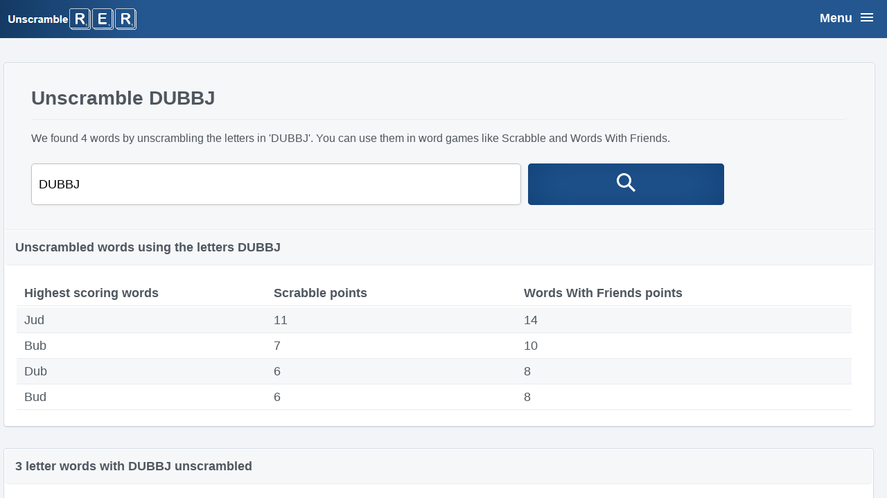

--- FILE ---
content_type: text/html; charset=UTF-8
request_url: https://www.unscramblerer.com/unscramble-word/dubbj
body_size: 3377
content:
<!doctype html><html lang="en"><head><meta charset="utf-8"><meta name="viewport" content="width=device-width, initial-scale=1"><link href="/style2.css" rel="preload" as="style"><link href="/style2.css" rel="stylesheet">
<title>Unscramble DUBBJ | 4 Words With DUBBJ Unscrambled</title>
<meta name="description" content="Unscramble DUBBJ letters to make 4 words. Found and unscrambled. Scrabble word scores. You can use our Word Unscrambler.">
<style>
@media(min-width:800px){.row2 .ct{width:98%;} }
@media(min-width:980px), @media(min-width:1240px){.row2{width:100%;float:left;} .row2 .ct{width:98%;} #sr1 input[type=text]{width:60%;} #sr1 button{width:24%;clear:none;margin:0px;} }
@media(min-width:1240px){.m1 li{float:left;} .m1 .navg li {width:100%;clear:both;}}
table {padding:20px 15px;}
table, tbody, tr {width:99%;text-align:left;}
td, th {width:30%;display:block;float:left;}
#def td, #def th {width:90%;}
tr{padding:5px 0px 5px 10px;display:block;float:left;border-bottom:1px solid #E9EBEE;}
tbody tr:nth-child(odd) {background-color:#F6F7F9;}
</style><script>
(function(w, d) {
w.adthrive = w.adthrive || {};
w.adthrive.cmd = w.adthrive.cmd || [];
w.adthrive.plugin = 'adthrive-ads-manual';
w.adthrive.host = 'ads.adthrive.com';
var s = d.createElement('script');
s.async = true;
s.referrerpolicy='no-referrer-when-downgrade';
s.src = 'https://' + w.adthrive.host + '/sites/6320f10038180112e7bb87f0/ads.min.js?referrer=' + w.encodeURIComponent(w.location.href) + '&cb=' + (Math.floor(Math.random() * 100) + 1);
var n = d.getElementsByTagName('script')[0];
n.parentNode.insertBefore(s, n);
})(window, document);
</script><link rel="canonical" href="https://www.unscramblerer.com/unscramble-word/dubbj">
<script async src="https://www.googletagmanager.com/gtag/js?id=G-5D1H94DFP0"></script>
<script>
window.dataLayer = window.dataLayer || [];
function gtag(){dataLayer.push(arguments);}
gtag('js', new Date());
gtag('config', 'G-5D1H94DFP0');
</script>
</head>
<body>
<header class="m1"><nav id="navg_bg"><a href="https://www.unscramblerer.com" id="logo"><img src="/logo.png" width="185" height="31" alt="Word Unscrambler" title="Word Unscrambler"></a><input class="btn" type="checkbox" id="btn" /><label class="ic" for="btn"><span class="ic1"><span class="a1">Menu</span></span></label><ul class="navg"><li><a href="/word-finder/">Word Finder</a></li><li><a href="https://www.unscramblerer.com">Word Unscrambler</a></li><li><a href="/word-scrambler/">Word Scrambler</a></li><li><a href="/anagram-solver/">Anagram Solver</a></li><li><a href="/crossword-solver/">Crossword Solver</a></li><li><a href="/wordle-solver/">Wordle Solver</a></li><li><a href="/jumble-solver/">Jumble Solver</a></li><li><a href="/scrabble-calculator/">Scrabble Calculator</a></li></ul></nav></header>
<main class="row1">
 <article class="row2">
  <section class="ct c1"><div id="row5"><div id="sr1"><h1>Unscramble DUBBJ</h1><p class="fs">We found 4  words by unscrambling the letters in 'DUBBJ'. You can use them in word games like Scrabble and Words With Friends.</p><form method="post" name="unscrambler" action="https://www.unscramblerer.com"><input type="text" name="ltrs" maxlength="15" placeholder="Unscramble letters ..." value="DUBBJ"><button title="Unscramble It"><svg aria-hidden="true" class="search-ic" width="18" height="18" viewBox="0 0 18 18"><path d="M18 16.5l-5.14-5.18h-.35a7 7 0 10-1.19 1.19v.35L16.5 18l1.5-1.5zM12 7A5 5 0 112 7a5 5 0 0110 0z"></path></svg></button></form></div></div><h2 class="fs1">Unscrambled words using the letters DUBBJ</h2><table><thead><tr><th>Highest scoring words</th><th>Scrabble points</th><th>Words With Friends points</th></tr></thead><tbody>
<tr><td>Jud</td><td>11</td><td>14</td></tr><tr><td>Bub</td><td>7</td><td>10</td></tr><tr><td>Dub</td><td>6</td><td>8</td></tr><tr><td>Bud</td><td>6</td><td>8</td></tr></tbody></table></section>
  <section class="ct"><h2>3 letter words with DUBBJ unscrambled</h2><div class="wr2"><ul class="words"><li><a href="/unscramble-word/jud" title="unscramble jud"><span class="score" data-word-score="11">Jud</span></a></li><li><a href="/unscramble-word/bub" title="unscramble bub"><span class="score" data-word-score="7">Bub</span></a></li><li><a href="/unscramble-word/dub" title="unscramble dub"><span class="score" data-word-score="6">Dub</span></a></li><li><a href="/unscramble-word/bud" title="unscramble bud"><span class="score" data-word-score="6">Bud</span></a></li></ul><p>Found 4 words.</p></div></section>  <div class=ct><h2>Words made from letters D U B J</h2><div class="wr1"><h3>D</h3><ul class='words'><li><a href='/words-containing-d/'><span class='score' data-word-score='27.14%'>Words containing D</span></a></li><li><a href='/words-containing-dd/'><span class='score' data-word-score='3.26%'>Words containing DD</span></a></li><li><a href='/words-that-start-with-d/'><span class='score' data-word-score='5.84%'>Words starting with D</span></a></li><li><a href='/words-ending-with-d/'><span class='score' data-word-score='9.28%'>Words ending with D</span></a></li><li><a href='/start-end/words-with/d-d'><span class='score' data-word-score='0.59%'>Starting with D and ending in D</span></a></li></ul><h3>U</h3><ul class='words'><li><a href='/words-containing-u/'><span class='score' data-word-score='26.55%'>Words containing U</span></a></li><li><a href='/words-containing-uu/'><span class='score' data-word-score='2.5%'>Words containing UU</span></a></li><li><a href='/words-that-start-with-u/'><span class='score' data-word-score='2.92%'>Words starting with U</span></a></li><li><a href='/words-ending-with-u/'><span class='score' data-word-score='0.12%'>Words ending with U</span></a></li></ul><h3>B</h3><ul class='words'><li><a href='/words-containing-b/'><span class='score' data-word-score='15.6%'>Words containing B</span></a></li><li><a href='/words-containing-bb/'><span class='score' data-word-score='1.3%'>Words containing BB</span></a></li><li><a href='/words-that-start-with-b/'><span class='score' data-word-score='5.66%'>Words starting with B</span></a></li><li><a href='/words-ending-with-b/'><span class='score' data-word-score='0.15%'>Words ending with B</span></a></li><li><a href='/start-end/words-with/b-b'><span class='score' data-word-score='0.01%'>Starting with B and ending in B</span></a></li></ul><h3>J</h3><ul class='words'><li><a href='/words-containing-j/'><span class='score' data-word-score='1.49%'>Words containing J</span></a></li><li><a href='/words-containing-jj/'><span class='score' data-word-score='0.02%'>Words containing JJ</span></a></li><li><a href='/words-that-start-with-j/'><span class='score' data-word-score='0.84%'>Words starting with J</span></a></li><li><a href='/words-ending-with-j/'><span class='score' data-word-score='0.01%'>Words ending with J</span></a></li></ul><div class="row0">&nbsp;</div></div></div>  <section class="ct"><h2>Unscrambled DUBBJ letters to make words</h2><div class="wr1"><ul class="how"><li>The unscrambled words above are made from playable Scrabble words.</li><li>Using our Word Unscrambler we found 1 word lists promptly.</li><li>All 5 letter words are anagrams of DUBBJ.</li><li>Words shorter than 5 letters contain most of the scrambled letters.</li></ul><p>To find more words from the TWL and CSW dictionary add or remove a letter. We unscramble words quickly.</p></div></section>
 <section class="ct"><h2>How many words can you make from DUBBJ?</h2><div class="wr1"><p>There are a total of 4 valid words that can be made from the letters DUBBJ.</p><p>The longest word you can make with DUBBJ contains 5 letters. Words made by unscrambling the letters DUBBJ can be used in word games like Wordle, Jumble, Text Twist, Wordscapes and Boggle.</p></div></section>
 <section class="ct"><h2>Scrabble and Words With Friends points</h2><div class="wr1"><p>Our word score tool instantly added up each letters point value for these popular word scramble games.</p><h3>Scrabble</h3><ul class="l1"><li><span class="score" data-word-score="2">D</span></li><li><span class="score" data-word-score="1">U</span></li><li><span class="score" data-word-score="3">B</span></li><li><span class="score" data-word-score="3">B</span></li><li><span class="score" data-word-score="8">J</span></li></ul><p>The letters DUBBJ are worth 17 Scrabble points.</p><h3>Words With Friends</h3><ul class="l1"><li><span class="score" data-word-score="2">D</span></li><li><span class="score" data-word-score="2">U</span></li><li><span class="score" data-word-score="4">B</span></li><li><span class="score" data-word-score="4">B</span></li><li><span class="score" data-word-score="10">J</span></li></ul><p>The set of letters DUBBJ is worth 22 points in Words With Friends.</p></div></section>
 <section class="ct"><h2>How to unscramble letters to words?</h2><div class="wr1"><p>To unscramble letters, rearrange scrambled letters until a valid word forms. Unscrambling efficiently helps you win more word puzzles.</p><p>These are useful tips to unscramble words from letters:</p><ul class="how"><li>Use the fastest <a href="https://www.unscramblerer.com">Word Unscrambler</a>. It unscrambles letters to words quickly and finds all possible anagrams.</li><li>Find common prefixes and suffixes. By knowing the beginning or ending of the word you can narrow down possibilities greatly.</li><li>Scrambled letters can be counted. Word length is a clue that is helpful to unscramble these letters more easily. DUBBJ is made out of five letters.</li><li>Order letters alphabetically to help with word search. This is a handy method for crafting new ideas to unscramble jumbled letters. A good example of 'D U B B J' ordered alphabetically is 'BBDJU'.</li><li>Separate consonants and vowels. Create two letter pairs of a vowel and consonant. Select combinations that are used in words.</li></ul><p>Word unscramble is faster when these simple tips are used in combination.</p></div></section>
 <aside class="ct"><h2>Word scramble</h2><div class="wr1"><p>Word scramble games like Wordfeud, Scrabble Go, Word Cookies, Pictoword, Typeshift or Cryptogram help players to become better at anagramming. Keep in mind that using the word finder while unscrambling a word puzzle is not cheating.</p><p>Unscramble these scrambled letters for practice:</p><ul class="words"><li><a href="/unscramble-word/dubbk" title="unscramble dubbk">dubbk</a></li><li><a href="/unscramble-word/dubbl" title="unscramble dubbl">dubbl</a></li><li><a href="/unscramble-word/dubble" title="unscramble dubble">dubble</a></li><li><a href="/unscramble-word/dubbm" title="unscramble dubbm">dubbm</a></li></ul><p>When ready, check how many unscrambled words you found.</p><p>For the next word scramble try to rearrange anagrams faster than before. Always unscramble letters to find words as fast as possible. The best word game players are fast! Expand your vocabulary to improve.</p></div></aside>
 </article>
</main>
<footer class="row4"><a href="/about-us/">About Us</a> - <a href="/privacy-policy/">Privacy Policy</a> - <a href="/terms-of-service/">Terms Of Service</a> - <a href="/contact-us/">Contact</a><br><br>Follow Us: <a href="https://www.facebook.com/unscramblerer/" target="blank" rel="noopener noreferrer">Facebook</a>, <a href="https://twitter.com/unscramblerer" target="blank" rel="noopener noreferrer">Twitter</a>, <a class="pinterest" href="https://www.pinterest.com/unscramblerer/" target="blank" rel="noopener noreferrer">Pinterest</a><br><br>&copy; 2026 Unscramblerer.com</footer><script type="text/javascript" async src="https://btloader.com/tag?o=5698917485248512&upapi=true&domain=unscramblerer.com"></script>

<script>!function(){"use strict";var e;e=document,function(){var t,n;function r(){var t=e.createElement("script");t.src="https://cafemedia-com.videoplayerhub.com/galleryplayer.js",e.head.appendChild(t)}function a(){var t=e.cookie.match("(^|[^;]+)\\s*__adblocker\\s*=\\s*([^;]+)");return t&&t.pop()}function c(){clearInterval(n)}return{init:function(){var e;"true"===(t=a())?r():(e=0,n=setInterval((function(){100!==e&&"false"!==t||c(),"true"===t&&(r(),c()),t=a(),e++}),50))}}}().init()}();
</script></body></html>

--- FILE ---
content_type: text/plain; charset=utf-8
request_url: https://ads.adthrive.com/http-api/cv2
body_size: 4199
content:
{"om":["00xbjwwl","0g8i9uvz","0iyi1awv","0kl5wonw","0sm4lr19","0w536awe","1","1028_8728253","1028_8744530","10ua7afe","11142692","11212184","11509227","1185:1610326628","1185:1610326726","1185:1610326728","11896988","12010080","12010084","12010088","12181250","12184310","124843_10","124844_24","124848_8","12gfb8kp","12n8yp46","1453468","1606221","1610326628","1611092","16_553781220","17_23391296","17_24766959","17_24794130","1e3fzviw","1n2kadpg","1vyerc6l","202430_200_EAAYACogtYltKBzKKHu7tAsMK.YhnNUUanUuxFU5V4rbhwKBIsMyBLNoHQo_","206_492075","206_559992","2132:43421373","2132:43435725","21t38mbo","2249:680353640","2249:706850630","2307:0g8i9uvz","2307:21t38mbo","2307:2gev4xcy","2307:4etfwvf1","2307:4ticzzkv","2307:66m08xhz","2307:73mggl4h","2307:87gc0tji","2307:8orkh93v","2307:94xxrknd","2307:9nex8xyd","2307:b9ut4rp0","2307:bsgbu9lt","2307:clbujs0n","2307:cuudl2xr","2307:d06ridxr","2307:ddr52z0n","2307:haf4w7r0","2307:icak5p45","2307:nwbpobii","2307:o8icj9qr","2307:q0inp94q","2307:revf1erj","2307:t1dqw1q2","2307:wxfnrapl","2307:x7xpgcfc","2307:xv861jj5","2307:z37bfdul","2307:zqr5evgv","2409_25495_176_CR52092920","2409_25495_176_CR52092954","2409_25495_176_CR52092957","2409_25495_176_CR52092959","2409_25495_176_CR52150651","2409_25495_176_CR52153848","2409_25495_176_CR52153849","2409_25495_176_CR52178317","2409_25495_176_CR52186411","2409_25495_176_CR52188001","2409_25495_176_CR52248589","2409_25495_176_CR52248591","2409_25495_176_CR52248592","25048614","25_53v6aquw","25_cfnass1q","25_op9gtamy","25_oz31jrd0","25_utberk8n","25_yi6qlg3p","2676:85702118","2676:85807320","2676:86087923","2676:86434325","2676:86434477","2676:87046810","2715_9888_262594","2715_9888_501276","2715_9888_522709","2715_9888_522710","2760:176_CR52092920","2760:176_CR52092923","2760:176_CR52150651","2760:176_CR52153848","2760:176_CR52153849","2760:176_CR52186411","2760:176_CR52186412","2760:176_CR52248591","28152849","28152873","29414696","29414711","2jjp1phz","308_125203_20","308_125204_13","32294906","34182009","34534177","3490:CR52248725","3490:CR52248726","35371504","3646_185414_T26335189","3646_185414_T26509255","3658_105950_dvwpivfe","3658_136236_x7xpgcfc","3658_149350_ll4el522","3658_15078_87gc0tji","3658_15078_cuudl2xr","3658_15078_ogo426bi","3658_15078_revf1erj","3658_155852_d06ridxr","3658_15696_34eys5wu","3658_15936_dpuv7rce","3658_175625_bsgbu9lt","3658_203382_o8icj9qr","3658_249690_icak5p45","3658_26587_z37bfdul","3658_608813_zqr5evgv","3658_90931_T24094378","381513943572","384101699","3LMBEkP-wis","3eygb4a4","3jot8g9b","409_216386","409_216406","409_216496","409_216497","409_220161","409_220363","409_227223","409_227260","409_228348","42171165","43041764","43435725","43919984","43a7ptxe","44629254","45779306","458901553568","4642109_46_12184310","47370256","4749xx5e","47633464","47869802","481703827","485027845327","48514645","487951","492075","49869015","4etfwvf1","4fk9nxse","4tgls8cg","4ticzzkv","4yesq9qe","52321815","53v6aquw","54779847","54779873","549410","549423","54oxjugw","5504:203905","5510:dpuv7rce","5510:quk7w53j","5510:rs9utcox","55601846","5563_66529_OADD2.7353040902705_1EI6JL1KCNZJQTKTNU","5563_66529_OADD2.7353043681733_1CTKQ7RI7E0NJH0GJ0","5563_66529_OADD2.7353083169082_14CHQFJEGBEH1W68BV","5563_66529_OADD2.7353139434756_1NZECY4JOV19SLM7Y9","5563_66529_OADD2.8177891568094_1CXM32YD8YH4EB9NHA","557_409_220139","557_409_220332","557_409_220348","557_409_220363","557_409_230718","55826909","558_93_4ticzzkv","558_93_bsgbu9lt","558_93_haf4w7r0","559992","56341213","567_269_2:3528:19843:32507","5726507783","5726507811","5j2wfnhs","5w6070hh","609577512","60f5a06w","61085224","61231626","61564260","61900466","61916211","61916223","61916225","61916227","61916229","61916233","61916243","61932920","61932933","62187798","6226527055","6226560541","6250_66552_T26310990","62799585","628359076","628444256","628444259","628444349","628444433","628456310","628456391","628456403","628622163","628622166","628622169","628622172","628622175","628622178","628622247","628683371","628687043","628687157","628687460","628687463","628841673","629007394","629009180","629168001","629168010","629168565","629171196","629171202","629234167","62987257","630928655","6365_61796_785326944429","6365_61796_785326944621","636910768489","63barbg1","651637459","651637461","651637462","652348592","6547_67916_wMr098Cg2yx5lDJ46xtV","659216891404","66m08xhz","680597458938","683777397","68rseg59","690_99485_1610326728","697189859","697189874","6ejtrnf9","6jrz15kl","6qqfd7uj","6tj9m7jw","6wbm92qr","700117713","701113323","702397981","702423494","705115442","708702971","7354_138543_85445117","7354_138543_85445144","7354_138543_85445145","7354_138543_85807343","7354_217088_86434184","74243_74_18482789","74243_74_18482791","74243_74_18482792","74wv3qdx","754085118673","76mreekc","793616822855","7ha9rkyq","7imiw6gw","7siwzlwt","8152859","8152878","8152879","8160967","8193078","8341_230731_579199547309811353","86434671","86509226","86991451","86991452","8968064","89k0n9nu","8doidghg","8mxhvteo","8orkh93v","9057/0328842c8f1d017570ede5c97267f40d","9057/0da634e56b4dee1eb149a27fcef83898","9057/118fd3eefbff5c5b303909fff5103e9c","93_rgl2rq8h","94xxrknd","96ykypt4","97_8193073","97_8193078","9925w9vu","E4WSOMeLzPI","NplsJAxRH1w","ae6edkmg","axw5pt53","b5idbd4d","b90cwbcd","b9ut4rp0","bd5xg6f6","bfabg5d1","bkfengo0","bpecuyjx","bsgbu9lt","bz298p9la1n","bzp9la1n","c0mw623r","cr-1oplzoysu9vd","cr-9hxzbqc08jrgv2","cr-Bitc7n_p9iw__vat__49i_k_6v6_h_jce2vj5h_KnXNU4yjl","cr-a9s2xf1tubwj","cr-a9s2xgzrubwj","cr-dbs04e7qx7tmu","cr-e20f5fpguatj","cr-fobbsjflu9vd","csa082xz","d06ridxr","d8yfzwos","daw00eve","ddr52z0n","dpuv7rce","dq2nymze","e2c76his","e38qsvko","e5l8fjox","e6zn0jdp","ecy21dds","extremereach_creative_76559239","ey8vsnzk","f0u03q6w","f2u8e0cj","fcn2zae1","fdujxvyb","fj53zarb","fjp0ceax","fmbxvfw0","frducv96","g29thswx","haf4w7r0","hey7phw0","hffavbt7","hhfvml3d","hu298ok5tyj","huok5tyj","i2aglcoy","i776wjt4","i8f7atd5","i90isgt0","icak5p45","ikl4zu8e","ir7orip8","k2xfz54q","k7dd9kai","kk2985768bd","kk5768bd","kpxy446k","ksrdc5dk","kv5d2cy1","leb6igu0","lhgwl31z","ll4el522","ln7h8v9d","ltkghqf5","lxlnailk","m7uisehe","mkzzyvlu","motuel9q","muvxy961","mvtp3dnv","n3egwnq7","n8w0plts","npkuvcja","nw298bpobii","nwbpobii","o3v1i5bp","o8icj9qr","ogo426bi","oj70mowv","op9gtamy","oz31jrd0","oz3ry6sr","piwneqqj","prq4f8da","ps13v7qq","pssuveea","pth04qht","qM1pWMu_Q2s","qcnsh7qk","qlhur51f","qqvgscdx","qt09ii59","r0u09phz","revf1erj","riaslz7g","rs9utcox","rx298j4b6nw","rxj4b6nw","s04zsea2","s2298ahu2ae","s2ahu2ae","s4s41bit","s887ofe1","sbp1kvat","sl57pdtd","ssnofwh5","t1dqw1q2","t3wa7f3z","t6cxghrg","ti0s3bz3","u1jb75sm","u2x4z0j8","u690dg05","ufe8ea50","v705kko8","v8cczmzc","vdcb5d4i","vorb2gx4","vwg10e52","wg6gg1ed","wh1qnb7s","wih2rdv3","ws5qkh9j","wu2a2j8o","x7298xpgcfc","x7xpgcfc","xakhh2un","xgjdt26g","xjq9sbpc","xnog6vk7","xtxa8s2d","xv861jj5","xwhet1qh","y141rtv6","y99sxfwt","yass8yy7","yboVxnUKUSE","yi6qlg3p","yl6g9raj","z2frsa4f","z37bfdul","zfexqyi5","zqr5evgv","zs3aw5p8","zsviwgi5","zvfjb0vm","zw6jpag6","2343608","2343609","2343612","2343613","2344374","2344375","2344386","638791959","638794438","643846157","672549180","672552173","707249248","7942757","7967351","7979132","7979135","cr-e9x05e8u27sm0","cr-e9x05e8u27uiu","cr-e9x05e8u27vix","cr-e9x05e8u27vjv","cr-e9x05h3s17sm0","cr-e9x05h3s17uiu","cr-e9x05h3s17vix","cr-e9x05h3s17vjv","cr-eas10j0u07sm0","cr-eas10j0u07uiu","cr-eas10j0u07vix","cr-edry0m0xt7sm0","cr-f6wv0m1t17sm0","cr-f6wv0m1t17uiu","f9cpze7e","nodohvfi","qnqfz5kx","t8wl12j1"],"pmp":[],"adomains":["123notices.com","1md.org","about.bugmd.com","acelauncher.com","adameve.com","akusoli.com","allyspin.com","askanexpertonline.com","atomapplications.com","bassbet.com","betsson.gr","biz-zone.co","bizreach.jp","braverx.com","bubbleroom.se","bugmd.com","buydrcleanspray.com","byrna.com","capitaloneshopping.com","clarifion.com","combatironapparel.com","controlcase.com","convertwithwave.com","cotosen.com","countingmypennies.com","cratedb.com","croisieurope.be","cs.money","dallasnews.com","definition.org","derila-ergo.com","dhgate.com","dhs.gov","displate.com","easyprint.app","easyrecipefinder.co","ebook1g.peptidesciences.com","fabpop.net","familynow.club","filejomkt.run","fla-keys.com","folkaly.com","g123.jp","gameswaka.com","getbugmd.com","getconsumerchoice.com","getcubbie.com","gowavebrowser.co","gowdr.com","gransino.com","grosvenorcasinos.com","guard.io","hero-wars.com","holts.com","instantbuzz.net","itsmanual.com","jackpotcitycasino.com","justanswer.com","justanswer.es","la-date.com","lightinthebox.com","liverrenew.com","local.com","lovehoney.com","lulutox.com","lymphsystemsupport.com","manualsdirectory.org","meccabingo.com","medimops.de","mensdrivingforce.com","millioner.com","miniretornaveis.com","mobiplus.me","myiq.com","national-lottery.co.uk","naturalhealthreports.net","nbliver360.com","nikke-global.com","nordicspirit.co.uk","nuubu.com","onlinemanualspdf.co","original-play.com","outliermodel.com","paperela.com","paradisestays.site","parasiterelief.com","peta.org","photoshelter.com","plannedparenthood.org","playvod-za.com","printeasilyapp.com","printwithwave.com","profitor.com","quicklearnx.com","quickrecipehub.com","rakuten-sec.co.jp","rangeusa.com","refinancegold.com","robocat.com","royalcaribbean.com","saba.com.mx","shift.com","simple.life","spinbara.com","systeme.io","taboola.com","tackenberg.de","temu.com","tenfactorialrocks.com","theoceanac.com","topaipick.com","totaladblock.com","usconcealedcarry.com","vagisil.com","vegashero.com","vegogarden.com","veryfast.io","viewmanuals.com","viewrecipe.net","votervoice.net","vuse.com","wavebrowser.co","wavebrowserpro.com","weareplannedparenthood.org","xiaflex.com","yourchamilia.com"]}